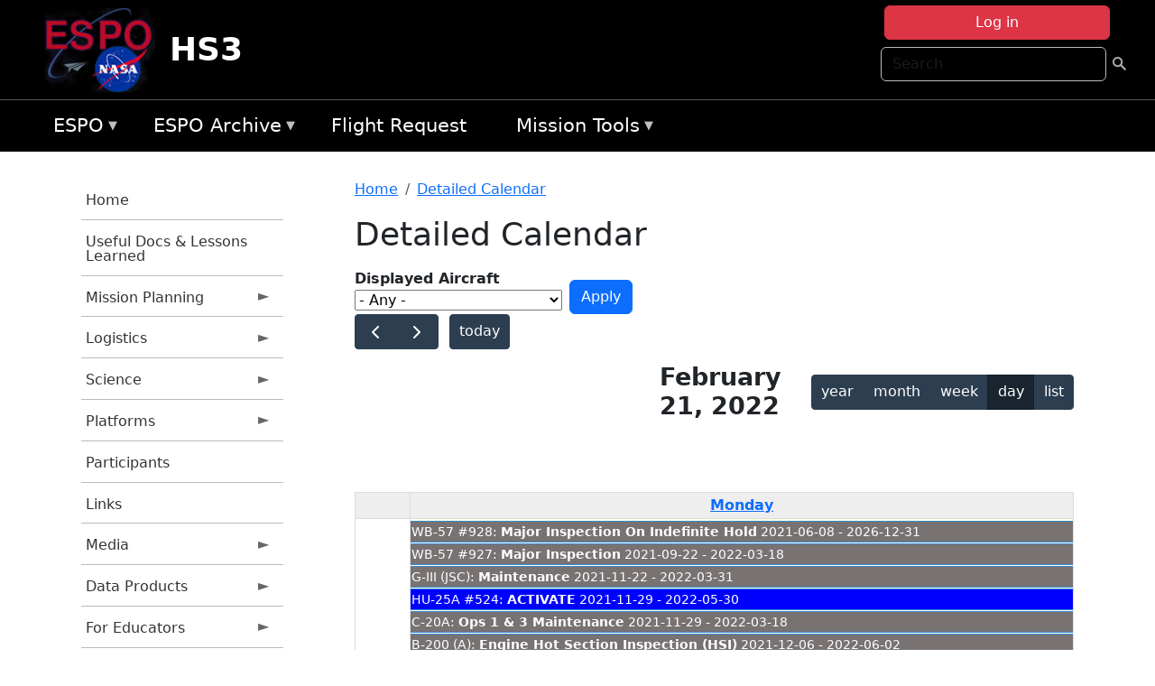

--- FILE ---
content_type: text/html; charset=UTF-8
request_url: https://espo.nasa.gov/hs3/aircraft_detailed_cal/2022-02-21?aircraft_id=19
body_size: 15194
content:

<!DOCTYPE html>
<html lang="en" dir="ltr" class="h-100">
  <head>
    <meta charset="utf-8" />
<meta name="Generator" content="Drupal 10 (https://www.drupal.org)" />
<meta name="MobileOptimized" content="width" />
<meta name="HandheldFriendly" content="true" />
<meta name="viewport" content="width=device-width, initial-scale=1.0" />
<link rel="icon" href="/themes/custom/espo_bootstrap/favicon.ico" type="image/vnd.microsoft.icon" />
<link rel="alternate" type="text/calendar" title="Detailed Calendar" href="https://espo.nasa.gov/hs3/aircraft_detailed_cal/ical/2022-02-21/aircraft_cal.ics?aircraft_id=19" />

    <title>Detailed Calendar | HS3</title>
    <link rel="stylesheet" media="all" href="/sites/default/files/css/css_3vcIrGg3S-LcC1Btdx6q5tY-FKHYCwA02tr5cP60c84.css?delta=0&amp;language=en&amp;theme=espo_bootstrap&amp;include=[base64]" />
<link rel="stylesheet" media="all" href="/sites/default/files/css/css_UCIwydCILjjES2JVMYFy_SYWUK96i2ooQ_mROe3fLfI.css?delta=1&amp;language=en&amp;theme=espo_bootstrap&amp;include=[base64]" />

    <script src="/sites/default/files/js/js_ydoQoqG9T2cd9o9r_HQd_vZ9Ydkq5rB_dRzJgFpmOB0.js?scope=header&amp;delta=0&amp;language=en&amp;theme=espo_bootstrap&amp;include=[base64]"></script>
<script src="https://dap.digitalgov.gov/Universal-Federated-Analytics-Min.js?agency=NASA&amp;subagency=ARC&amp;cto=12" async id="_fed_an_ua_tag" type="text/javascript"></script>
<script src="https://use.fontawesome.com/releases/v6.4.0/js/all.js" defer crossorigin="anonymous"></script>
<script src="https://use.fontawesome.com/releases/v6.4.0/js/v4-shims.js" defer crossorigin="anonymous"></script>

  </head>
  <body class="path-aircraft-detailed-cal   d-flex flex-column h-100">
        <div class="visually-hidden-focusable skip-link p-3 container">
      <a href="#main-content" class="p-2">
        Skip to main content
      </a>
    </div>
    
    <!-- <div class="dialog-off-canvas-main-canvas" data-off-canvas-main-canvas> -->
    
<header>
        <div class="region region-header">
	<div id="block-espo-bootstrap-account-menu" class="contextual-region block block-menu-block block-menu-blockaccount">
  
    <div data-contextual-id="block:block=espo_bootstrap_account_menu:langcode=en&amp;domain_microsite_base_path=hs3|menu:menu=account:langcode=en&amp;domain_microsite_base_path=hs3" data-contextual-token="EQsgs3nbEvEiqmZWIzXsWK4rMUDB96xYoNLSWLI5Lfc" data-drupal-ajax-container=""></div>
      <p><div><div class="espo-ajax-login-wrapper"><a href="/hs3/espo-auth/ajax-login" class="button button--danger use-ajax" style="margin-top:-10px; width:250px;" data-dialog-type="dialog" data-dialog-renderer="off_canvas" data-dialog-options="{&quot;width&quot;:&quot;auto&quot;}">Log in</a></div></div>
</p>
  </div>
<div class="search-block-form contextual-region block block-search container-inline" data-drupal-selector="search-block-form" id="block-espo-bootstrap-search-form-block" role="search">
  
    <div data-contextual-id="block:block=espo_bootstrap_search_form_block:langcode=en&amp;domain_microsite_base_path=hs3" data-contextual-token="xBjgOoClg9K65VEaqLYqKpYTLv94Auj3EHQEQoAfF8k" data-drupal-ajax-container=""></div>
      <form data-block="header" action="/hs3/search/node" method="get" id="search-block-form" accept-charset="UTF-8">
  <div class="js-form-item form-item js-form-type-search form-type-search js-form-item-keys form-item-keys form-no-label">
      <label for="edit-keys" class="visually-hidden">Search</label>
        
  <input title="Enter the terms you wish to search for." placeholder="Search" data-drupal-selector="edit-keys" type="search" id="edit-keys" name="keys" value="" size="15" maxlength="128" class="form-search form-control" />


        </div>
<div data-drupal-selector="edit-actions" class="form-actions js-form-wrapper form-wrapper" id="edit-actions">
        <input data-drupal-selector="edit-submit" type="submit" id="edit-submit" value=" " class="button js-form-submit form-submit btn btn-primary" />

</div>

</form>

  </div>
<div id="block-espo-bootstrap-branding" class="contextual-region block block-system block-system-branding-block">
  
    <div data-contextual-id="block:block=espo_bootstrap_branding:langcode=en&amp;domain_microsite_base_path=hs3" data-contextual-token="UVD3L3TkVcjvKJ23CvAp7OoJj5so9GiBh--CNTNCnSI" data-drupal-ajax-container=""></div>
  <div class="navbar-brand d-flex align-items-center">

    <a href="/hs3" title="Home" rel="home" class="site-logo d-block">
    <img src="/themes/custom/espo_bootstrap/espo_logo.png" alt="Home" fetchpriority="high" />
  </a>
  
  <div>
        <a href="/hs3" title="Home" rel="home" class="site-title">
      HS3
    </a>
    
      </div>
</div>
</div>

    </div>


    	<nav class="navbar navbar-expand-lg navbar-dark text-light bg-dark">
	    

	     <!-- remove toggle --- <button class="navbar-toggler collapsed" type="button" data-bs-toggle="collapse"
			data-bs-target="#navbarSupportedContent" aria-controls="navbarSupportedContent"
			aria-expanded="false" aria-label="Toggle navigation"> 
		    <span class="navbar-toggler-icon"></span>
		</button> --- -->

		<div class="<!--collapse navbar-collapse-->" id="navbarSupportedContent">
		        <div class="region region-nav-main">
	<div data-drupal-messages-fallback class="hidden"></div>
<div id="block-espo-bootstrap-menu-block-espo-main" class="contextual-region block block-superfish block-superfishespo-main">
  
    <div data-contextual-id="block:block=espo_bootstrap_menu_block_espo_main:langcode=en&amp;domain_microsite_base_path=hs3|menu:menu=espo-main:langcode=en&amp;domain_microsite_base_path=hs3" data-contextual-token="41BytrPQahPPkwmzug-lZGNqZQzQhJ0dvD3XBgdT6-Q" data-drupal-ajax-container=""></div>
      
<ul id="superfish-espo-main" class="menu sf-menu sf-espo-main sf-horizontal sf-style-none">
  
<li id="espo-main-menu-link-contentdc0e163f-4c4b-425f-a901-1db930b0d793" class="sf-depth-1 menuparent"><a href="/hs3/content/Earth_Science_Project_Office" title="Link to the ESPO home page" class="sf-depth-1 menuparent">ESPO</a><ul><li id="espo-main-menu-link-content4441c5c2-3ca8-4d3b-a1de-1cdf4c64e04f" class="sf-depth-2 sf-no-children"><a href="/hs3/espo_missions" title="All ESPO managed missions" class="sf-depth-2">Missions</a></li><li id="espo-main-menu-link-contentf933ab82-87ed-404c-b3f6-e568197f6036" class="sf-depth-2 sf-no-children"><a href="/hs3/content/About_ESPO" title="ESPO " class="sf-depth-2">About ESPO</a></li><li id="espo-main-menu-link-contentefe9a1f6-9949-4649-b39b-f7d1ea47f9ac" class="sf-depth-2 sf-no-children"><a href="https://youtu.be/8hCH3IYhn4g" target="_blank" class="sf-depth-2 sf-external">Video about ESPO</a></li><li id="espo-main-menu-link-content98e8aa72-6fc0-4e1d-94b0-c6cc70f6f8c1" class="sf-depth-2 sf-no-children"><a href="/hs3/content/ESPO_Services_We_Provide" title="ESPO Provided Services" class="sf-depth-2">Services</a></li><li id="espo-main-menu-link-contentfc2fe647-609b-4218-a86f-51c1b62657da" class="sf-depth-2 sf-no-children"><a href="/hs3/content/Deployment_Sites" title="ESPO Deployment Sites" class="sf-depth-2">Deployment Sites</a></li><li id="espo-main-menu-link-content26d24555-1943-4128-94a2-24fb8597ea4d" class="sf-depth-2 sf-no-children"><a href="/hs3/aircraft" title="Aircraft " class="sf-depth-2">Aircraft</a></li><li id="espo-main-menu-link-contentec1b417b-238b-4d1e-845b-c09cfde6673b" class="sf-depth-2 sf-no-children"><a href="/hs3/content/ESPO_Satellite_Platforms" title="Satellites Platforms" class="sf-depth-2">Satellites</a></li><li id="espo-main-menu-link-content1082d970-20a4-4bb5-b01a-c5a7381406c7" class="sf-depth-2 sf-no-children"><a href="/hs3/content/Links" class="sf-depth-2">Links</a></li></ul></li><li id="espo-main-menu-link-content5818f24e-a2a0-46c5-a9f4-adab70f8110f" class="sf-depth-1 menuparent"><a href="/hs3/content/Welcome_to_the_ESPO_Data_Archive" class="sf-depth-1 menuparent">ESPO Archive</a><ul><li id="espo-main-menu-link-content3eb53381-0ebd-4a69-a8a8-899122a092cd" class="sf-depth-2 sf-no-children"><a href="/hs3/archive/browse" title="Browse ESPO Archive" class="sf-depth-2">Browse</a></li><li id="espo-main-menu-link-content4b184493-ee0d-4257-aabf-bcc3e0de8c69" class="sf-depth-2 sf-no-children"><a href="/hs3/archive/help" title="ESPO Archive Help" class="sf-depth-2">Help</a></li></ul></li><li id="espo-main-menu-link-content68331089-c0ca-4e30-8f87-bcc3a4076701" class="sf-depth-1 sf-no-children"><a href="/hs3/sofrs" title="Suborbital Flight Request System" class="sf-depth-1">Flight Request</a></li><li id="espo-main-menu-link-contentf178bb8e-0a68-4a9b-856e-769bf20eea99" class="sf-depth-1 menuparent"><a href="/hs3/content/Mission_Tools" title="Airborne Science Mission Tool Suite" class="sf-depth-1 menuparent">Mission Tools</a><ul><li id="espo-main-menu-link-content4e526c3c-8dab-4815-b80c-931b502bfcd1" class="sf-depth-2 sf-no-children"><a href="/hs3/content/ASP_Mission_Tools_Suite" class="sf-depth-2">ASP Mission Tool Suite</a></li></ul></li>
</ul>

  </div>

    </div>

		    
		</div> 
	    		</div>
	</nav>
    </header>
<!--Highlighted (new) -->

    
<!--End Highlighted-->



<main role="main">

    <a id="main-content" tabindex="-1"></a>
    
    
    

    <div class="container">
	<div class="row g-0">
	    		<div class="order-1 order-lg-1 col-12 col-lg-3 col-xxl-2">
		        <div class="region region-sidebar-first">
	<div id="block-espo-bootstrap-menu-block-hs3" class="contextual-region block block-superfish block-superfishhs3">
  
    <div data-contextual-id="block:block=espo_bootstrap_menu_block_hs3:langcode=en&amp;domain_microsite_base_path=hs3|menu:menu=hs3:langcode=en&amp;domain_microsite_base_path=hs3" data-contextual-token="9svEu2fN_TBdjvheIfFVRxHtm4MUUD1Pf0sQ-AFgHjA" data-drupal-ajax-container=""></div>
      
<ul id="superfish-hs3" class="menu sf-menu sf-hs3 sf-vertical sf-style-none">
  
<li id="hs3-menu-link-content0b6addf5-6fce-49d7-803c-880c856734f7" class="sf-depth-1 sf-no-children"><a href="/hs3" title="Homepage for the HS3 mission website." class="sf-depth-1">Home</a></li><li id="hs3-menu-link-content6f7a9524-3d91-46b2-b9af-dbf95adb4341" class="sf-depth-1 sf-no-children"><a href="/hs3/content/HS3_Useful_Info_for_Future_GH_Projects" title="Useful Info for Future GH Projects information for HS3" class="sf-depth-1">Useful Docs &amp; Lessons Learned</a></li><li id="hs3-menu-link-contentcacee51b-df27-4ce0-b219-703f07005196" class="sf-depth-1 menuparent"><a href="/hs3/planning" title="Calendars, schedules, and other mission planning information for HS3." class="sf-depth-1 menuparent">Mission Planning</a><ul><li id="hs3-menu-link-contentb195351b-b896-4cdd-bdb0-470d848368e4" class="sf-depth-2 sf-no-children"><a href="/hs3/calendar" title="Month-by-month calendar for HS3." class="sf-depth-2">Mission Calendar</a></li><li id="hs3-menu-link-content09abf678-d0da-41dc-b36f-e53b09794dff" class="sf-depth-2 sf-no-children"><a href="/hs3/daily-schedule" title="Daily schedules for HS3." class="sf-depth-2">Daily Schedule</a></li><li id="hs3-menu-link-content20502325-2be4-4e2a-ab34-80d86de6e2fa" class="sf-depth-2 sf-no-children"><a href="" title="2011 Dry Run information for HS3" class="sf-depth-2">2011 Dry Run</a></li><li id="hs3-menu-link-contente742953e-76d3-4591-be1b-b1ea4bc67865" class="sf-depth-2 sf-no-children"><a href="/hs3/content/Mission_Tools_Suite" title="ASP Mission Tools information for HS3" class="sf-depth-2">Mission Tools Suite</a></li></ul></li><li id="hs3-menu-link-content4f5fec56-a5b3-4422-bcc2-357c1348ff7d" class="sf-depth-1 menuparent"><a href="/hs3/logistics" title="Logistics information for participants in HS3." class="sf-depth-1 menuparent">Logistics</a><ul><li id="hs3-menu-link-content46ad77de-2c2d-4377-9372-7f27b21f4f1a" class="sf-depth-2 menuparent"><a href="/hs3/orientation_docs" title="Orientation Documents for HS3" class="sf-depth-2 menuparent">2014 Orientation Docs</a><ul><li id="hs3-menu-link-contentb6daac72-2a3d-4f2b-8805-862040fea73c" class="sf-depth-3 sf-no-children"><a href="/sites/default/files/documents/HS3_14_AFRC_Orientation_final.pdf" title="2014 AFRC Orientation Doc" class="sf-depth-3">AFRC 2014</a></li><li id="hs3-menu-link-content03468bba-b0c4-4e92-9d1b-e13de12d31d9" class="sf-depth-3 sf-no-children"><a href="/sites/default/files/documents/HS3_14_WFF_Orientation_final.pdf" title="2014 WFF Orientation Doc" class="sf-depth-3">WFF 2014</a></li></ul></li><li id="hs3-menu-link-content9dfaca11-0711-4b18-87c7-ede214d26fc4" class="sf-depth-2 menuparent"><a href="/hs3/lodging" title="Lodging addresses and arrangements for HS3." class="sf-depth-2 menuparent">Lodging</a><ul><li id="hs3-menu-link-contentf452cb4d-3669-4add-aecf-e646e286e074" class="sf-depth-3 sf-no-children"><a href="/hs3/content/HS3_Lodging_-_NASA_Ames" title="Lodging information for 2014 HS3 Science Meeting (Apr 29 - May 1)" class="sf-depth-3">ARC - 2015 Science Meeting</a></li><li id="hs3-menu-link-content5930c3bc-f50b-493f-9ffc-d888e8733607" class="sf-depth-3 sf-no-children"><a href="/hs3/content/HS3_Lodging_-_NASA_AFRC_Dryden" title="Lodging information for HS3 activities at DFRC (updated for 2014)" class="sf-depth-3">AFRC (Dryden) 2014</a></li><li id="hs3-menu-link-content2fb81497-e3a5-4392-b3f2-dfc529d42eb0" class="sf-depth-3 sf-no-children"><a href="/hs3/content/HS3_Lodging_-_NASA_WFF" title="Lodging information for HS3 deployment at WFF (updated for 2014)" class="sf-depth-3">WFF 2014</a></li></ul></li><li id="hs3-menu-link-content9bb9e6e2-6ca5-4848-9f63-a7b91da8b8b3" class="sf-depth-2 sf-no-children"><a href="/hs3/content/HS3_Shipping" title="Shipping addresses and arrangements for HS3." class="sf-depth-2">Shipping</a></li><li id="hs3-menu-link-content15b8450b-74ce-487a-a87a-f06609111d63" class="sf-depth-2 menuparent"><a href="/hs3/travel_info" title="Other useful information about the HS3 deployment locations" class="sf-depth-2 menuparent">Travel Info</a><ul><li id="hs3-menu-link-contenta3073160-5f55-44ea-9503-7a7ae7c450aa" class="sf-depth-3 sf-no-children"><a href="/hs3/content/HS3_Travel_Information_-_AFRC_Dryden" title="DFRC information for HS3" class="sf-depth-3">AFRC (Dryden)</a></li><li id="hs3-menu-link-contenta32ab03a-45f9-4829-a77e-c730534c0fae" class="sf-depth-3 sf-no-children"><a href="/hs3/content/HS3_Travel_Information_-_WFF" title="WFF information for HS3" class="sf-depth-3">WFF</a></li></ul></li><li id="hs3-menu-link-content33235ec7-f20e-43d0-a384-7a811fe70555" class="sf-depth-2 menuparent"><a href="/hs3/lab_layouts" title="Lab layouts for HS3" class="sf-depth-2 menuparent">Lab Layouts</a><ul><li id="hs3-menu-link-content44ce93c9-2ef1-4e7d-abe8-3b39a6d1f1a0" class="sf-depth-3 sf-no-children"><a href="/hs3/content/HS3_Lab_Layouts_-_2014" title="2014 information for HS3" class="sf-depth-3">2014</a></li><li id="hs3-menu-link-content3d28e219-e5f4-455b-acf8-9a97148718ff" class="sf-depth-3 sf-no-children"><a href="/hs3/content/HS3_Lab_Layouts_-_2013" title="2013 lab layouts for HS3" class="sf-depth-3">2013</a></li><li id="hs3-menu-link-content569cd380-dde7-4973-a8b5-eb183198307f" class="sf-depth-3 sf-no-children"><a href="/hs3/content/HS3_Laboratory_Layouts" title="2012 lab layouts for HS3" class="sf-depth-3">2012</a></li></ul></li></ul></li><li id="hs3-menu-link-content436f6559-9762-430d-a64b-8c25d95708f7" class="sf-depth-1 menuparent"><a href="/hs3/science" title="Information about the scientific goals and results for HS3." class="sf-depth-1 menuparent">Science</a><ul><li id="hs3-menu-link-content664ba098-0d5f-4b53-b0ab-308a6a8433ad" class="sf-depth-2 sf-no-children"><a href="/hs3/content/HS3_Science_-_2015_Science_Meeting" title="Information about the 2014 HS3 Science and Preparation Meeting" class="sf-depth-2">2015 Meeting</a></li><li id="hs3-menu-link-content5932189a-0209-4906-985c-6bce9305715e" class="sf-depth-2 sf-no-children"><a href="/hs3/content/HS3_Science_Page" title="Overview of the science objectives for HS3." class="sf-depth-2">Science Overview</a></li><li id="hs3-menu-link-contentb698b89a-4aab-4a9d-b303-7c19d475dcd6" class="sf-depth-2 sf-no-children"><a href="/hs3/content/HS3_Science_Summaries" title="Science summaries for HS3" class="sf-depth-2">Science Summaries</a></li><li id="hs3-menu-link-content0da9cfed-8961-4696-9e04-97191cc34553" class="sf-depth-2 sf-no-children"><a href="/hs3/content/HS3_Science_Presentations" title="HS3 Science Presentations" class="sf-depth-2">Presentations</a></li></ul></li><li id="hs3-menu-link-content4bb8cef6-64e4-4413-ba31-d4eaf718d9ea" class="sf-depth-1 menuparent"><a href="/hs3/hs3_platforms" title="Platforms information for HS3" class="sf-depth-1 menuparent">Platforms</a><ul><li id="hs3-menu-link-content648f4f5a-503d-4a24-b83b-9d105162bdf7" class="sf-depth-2 sf-no-children"><a href="/hs3/content/HS3_Global_Hawk_Payload" title="Airborne platforms participating in HS3." class="sf-depth-2">GH Instruments</a></li><li id="hs3-menu-link-contentb13a6c76-169c-4530-8ee3-d2e5be8bc36d" class="sf-depth-2 sf-no-children"><a href="/hs3/platforms" title="Satellites being supported by HS3." class="sf-depth-2">Global Hawk</a></li></ul></li><li id="hs3-menu-link-content9dc1abfa-b2f9-4870-a4c2-d6102bd7b124" class="sf-depth-1 sf-no-children"><a href="/hs3/mission_group/HS3" title="Participants information for HS3" class="sf-depth-1">Participants</a></li><li id="hs3-menu-link-content4563d359-1417-4125-8bf2-d63ef53f7b78" class="sf-depth-1 sf-no-children"><a href="/hs3/content/HS3_Links" title="External links related to HS3." class="sf-depth-1">Links</a></li><li id="hs3-menu-link-content8a0dd33e-0512-4c2c-8d76-803780de4a3d" class="sf-depth-1 menuparent"><a href="/hs3/media" title="Media for HS3" class="sf-depth-1 menuparent">Media</a><ul><li id="hs3-menu-link-content74a22465-ee45-4155-baef-70acf4f6dddd" class="sf-depth-2 menuparent"><a href="/hs3/mission-gallery" title="Photograph galleries for HS3." class="sf-depth-2 menuparent">Photos</a><ul><li id="hs3-menu-link-content3ea0799e-470a-46c1-9122-25d69cd2e748" class="sf-depth-3 sf-no-children"><a href="/hs3/mission-gallery/subject/aircraft" title="Aircraft photograph galleries for HS3." class="sf-depth-3">Aircraft</a></li><li id="hs3-menu-link-content0829f291-5aac-4bb8-8ec1-64ef77ad3eee" class="sf-depth-3 sf-no-children"><a href="/hs3/mission-gallery/subject/instrument" title="Instrument photograph galleries for HS3." class="sf-depth-3">Instrument</a></li><li id="hs3-menu-link-content3c4b9407-805b-4ba4-8975-977c93c1ee4c" class="sf-depth-3 sf-no-children"><a href="/hs3/mission-gallery/subject/people" title="People photograph galleries for HS3." class="sf-depth-3">People</a></li><li id="hs3-menu-link-content8b69194d-5dd2-47e0-91fb-3ba19f5e4d2c" class="sf-depth-3 sf-no-children"><a href="/hs3/mission-gallery/subject/data" title="Data image galleries for HS3." class="sf-depth-3">Data</a></li><li id="hs3-menu-link-content55e5752d-5595-4312-a06c-c31b88f5fa44" class="sf-depth-3 sf-no-children"><a href="/hs3/mission-gallery/subject/other" title="Other photograph galleries for HS3." class="sf-depth-3">Other</a></li></ul></li><li id="hs3-menu-link-content20320847-fa90-4b33-bcff-427e9a39f405" class="sf-depth-2 menuparent"><a href="/hs3/videos" title="Videos information for HS3" class="sf-depth-2 menuparent">Videos</a><ul><li id="hs3-menu-link-contentdaa832ba-9368-4684-a4c7-5c0b234908a8" class="sf-depth-3 sf-no-children"><a href="/hs3/video/HS3_Mission_Summary_Video" title="HS3 Final Video information for HS3" class="sf-depth-3">Mission Summary Video</a></li><li id="hs3-menu-link-contentdcd7fbcf-eaa7-4ec0-93ff-48c1f00d485a" class="sf-depth-3 sf-no-children"><a href="/hs3/video/HS3_Mission_Overview" title="HS3 Overview information for HS3" class="sf-depth-3">HS3 Overview</a></li><li id="hs3-menu-link-contentfca90e88-cbad-40ca-9323-ca2b61c96440" class="sf-depth-3 sf-no-children"><a href="/hs3/video/HS3_Introduction_for_Educators_video" title="Intro for Educators information for HS3" class="sf-depth-3">Intro for Educators</a></li><li id="hs3-menu-link-content2f0968dc-9df4-499a-b553-56bdc658e6cc" class="sf-depth-3 sf-no-children"><a href="/hs3/video/MTS_for_Educators" title="Mission Tools Suite (MTSE) for Educators information for HS3" class="sf-depth-3">Mission Tools Suite (MTSE) for Educators</a></li><li id="hs3-menu-link-content5f1f6fb1-5399-42e4-8b97-f2da7cfbaaa0" class="sf-depth-3 sf-no-children"><a href="http://goo.gl/O4EJQJ" title="NASA Hangout - HS3 information for HS3" class="sf-depth-3 sf-external">NASA Hangout - HS3</a></li><li id="hs3-menu-link-contentff31f08f-80a8-4d8e-abf6-362dcfa11e52" class="sf-depth-3 sf-no-children"><a href="http://www.youtube.com/watchvydd8omQHAM0" title="NASA&#039;s Global Hawk Aircraft and the Dropsonde System" class="sf-depth-3 sf-external">GH &amp; Dropsonde System</a></li><li id="hs3-menu-link-content1487b799-33c7-4db5-9e5e-8a9a638fe8c3" class="sf-depth-3 sf-no-children"><a href="/hs3/video/Global_Hawk_AV-6_Landing_at_WFF" title="AV-6 Landing information for HS3" class="sf-depth-3">AV-6 Landing</a></li><li id="hs3-menu-link-content4fece8cf-05bd-4d53-a4c1-053423788e0f" class="sf-depth-3 sf-no-children"><a href="/hs3/remote_video/NASA_HS3_Mission_Time_Lapse_Highlights_Cameras_Over_Tropical_Systems" title="GH Cameras Time Lapse  information for HS3" class="sf-depth-3">GH Cameras Time Lapse </a></li><li id="hs3-menu-link-contentadae21c8-d137-477d-9e6c-e7424ec6b001" class="sf-depth-3 sf-no-children"><a href="/hs3/remote_video/Making_Saharan_Air_Apparent" title="Making Saharan Air Apparent information for HS3" class="sf-depth-3">Making Saharan Air Apparent</a></li><li id="hs3-menu-link-content9078fd22-7b4d-470c-8615-c636091731be" class="sf-depth-3 sf-no-children"><a href="/hs3/remote_video/Global_Hawk_Overflight_of_the_Eye_of_Edouard" title="Global Hawk Overflight of the Eye of Edouard information for HS3" class="sf-depth-3">GH Overflight of the Eye of Edouard</a></li><li id="hs3-menu-link-content59b0e1f0-17d2-480a-b1ac-5f996cb10929" class="sf-depth-3 sf-no-children"><a href="/hs3/remote_video/Sunrise_Landing_of_NASA_Global_Hawk_AV-6" title="Sunrise Touchdown of AV-6 on September 29, 2014 at Wallops Flight Facility, Virginia" class="sf-depth-3">Sunrise Touchdown of AV-6</a></li><li id="hs3-menu-link-contentf67c8ad0-7e8c-4de5-ba60-0371350ea4fa" class="sf-depth-3 sf-no-children"><a href="/hs3/remote_video/NASA_Video_Gives_Hurricanes_a_Good_HIWRAP" title="NASA Video Gives Hurricanes a Good &#039;HIWRAP&#039; information for HS3" class="sf-depth-3">NASA Video Gives Hurricanes a Good &#039;HIWRAP&#039;</a></li></ul></li><li id="hs3-menu-link-content973cb4d4-6912-4b29-a308-537fc441380f" class="sf-depth-2 sf-no-children"><a href="/hs3/content/HS3_Visualizations" title="Visualizations information for HS3" class="sf-depth-2">Visualizations</a></li></ul></li><li id="hs3-menu-link-content1f214c8f-a7ed-4d14-9e1f-a93e11654486" class="sf-depth-1 menuparent"><a href="/hs3/data_products" title="Data Products for HS3" class="sf-depth-1 menuparent">Data Products</a><ul><li id="hs3-menu-link-contenteb257493-c273-49c7-91ee-fa37d29b0d1d" class="sf-depth-2 menuparent"><a href="/hs3/model_products" title="Model Products for HS3" class="sf-depth-2 menuparent">Model Products</a><ul><li id="hs3-menu-link-content55b6a138-19b3-4890-9b2d-b5dd3b22dbb1" class="sf-depth-3 sf-no-children"><a href="/hs3/content/HS3_Model_Products_2014" title="2014 information for HS3" class="sf-depth-3">2014</a></li><li id="hs3-menu-link-contentf19878c5-38a7-4eb8-98a4-48aa72687b31" class="sf-depth-3 sf-no-children"><a href="/hs3/content/HS3_Model_Products_2013" title="2013 Model Products for HS3" class="sf-depth-3">2013</a></li><li id="hs3-menu-link-contente8755c36-0eec-4fbc-8887-9bb3513fe55c" class="sf-depth-3 sf-no-children"><a href="/hs3/content/2012_Model_Products" title="2012 Model Products for HS3" class="sf-depth-3">2012</a></li></ul></li><li id="hs3-menu-link-contentbd2b6fb8-6acb-4c78-8fe3-55f9154c691e" class="sf-depth-2 menuparent"><a href="/hs3/operational_products" title="Operational Products information for HS3" class="sf-depth-2 menuparent">Operational Products</a><ul><li id="hs3-menu-link-content9965000f-6889-4093-8075-6f762bfe7d4c" class="sf-depth-3 sf-no-children"><a href="/hs3/content/HS3_Operational_Products_2014" title="2014 information for HS3" class="sf-depth-3">2014</a></li><li id="hs3-menu-link-content7562a1d0-5cef-43a2-9868-9fb806aa06ff" class="sf-depth-3 sf-no-children"><a href="/hs3/content/HS3_2013_Operational_Products" title="2013 Operational Products for HS3" class="sf-depth-3">2013 </a></li><li id="hs3-menu-link-content6fcd3035-3b32-4810-8e4d-14551ea7b4de" class="sf-depth-3 sf-no-children"><a href="/hs3/content/Operational_Products" title="2012 Operational Products for HS3" class="sf-depth-3">2012</a></li></ul></li><li id="hs3-menu-link-content8b6d943a-58b6-4697-a9fe-7fa73920053d" class="sf-depth-2 sf-no-children"><a href="/hs3/content/HS3_Dropsonde_Data" title="HS3 Dropsonde (AVAPS) data" class="sf-depth-2">Dropsonde Data</a></li><li id="hs3-menu-link-contente04cd5f7-1540-4981-8870-c8387d65e389" class="sf-depth-2 sf-no-children"><a href="/hs3/content/HS3_S-HIS_Data_0" title="HS3 S-HIS Data" class="sf-depth-2">S-HIS Data</a></li><li id="hs3-menu-link-content6e6cc846-23a0-4699-b3f8-d6592f2bc411" class="sf-depth-2 sf-no-children"><a href="/hs3/content/HS3_HIRAD_Data" title="HIRAD Data information for HS3" class="sf-depth-2">HIRAD Data</a></li><li id="hs3-menu-link-contentd773fa1d-6566-4105-aaa0-d05ffbc40ad6" class="sf-depth-2 sf-no-children"><a href="/hs3/content/HS3_HAMSR_Data" title="HS3 HAMSR Data" class="sf-depth-2">HAMSR Data</a></li><li id="hs3-menu-link-content1bbed79c-5792-4819-96c1-eb2dd5b324fb" class="sf-depth-2 sf-no-children"><a href="/hs3/content/HS3_CPL_Data_0" title="HS3 CPL Data" class="sf-depth-2">CPL Data</a></li><li id="hs3-menu-link-contentd9a8c82c-34ba-4a1f-af3b-7e11f7d25a2c" class="sf-depth-2 sf-no-children"><a href="http://asp-archive.arc.nasa.gov/" title="Airborne Science Archive - NAV Data information by campaign or by GH" class="sf-depth-2 sf-external">Airborne Science Archive - NAV Data</a></li></ul></li><li id="hs3-menu-link-content8594e9f1-0662-4878-ae75-3d537d667335" class="sf-depth-1 menuparent"><a href="/hs3/for_educators" title="For Educators information for HS3" class="sf-depth-1 menuparent">For Educators</a><ul><li id="hs3-menu-link-content6c3e8894-55c0-4b1d-a33a-440cb1097263" class="sf-depth-2 sf-no-children"><a href="/hs3/content/HS3_Educator_Workshops" title="HS3 Workshops information for HS3" class="sf-depth-2">HS3 Workshops</a></li><li id="hs3-menu-link-content567e08ef-3ab7-42b2-ad86-8b7a208b85e2" class="sf-depth-2 sf-no-children"><a href="/hs3/content/HS3_Lenticular_0" title="Lenticular information for HS3" class="sf-depth-2">Lenticular</a></li></ul></li>
</ul>

  </div>

    </div>

		</div>
	    
	    <div class="order-2 order-lg-2 col-12 col-lg-9 col-xxl-10" id="main_content">
		        <div class="region region-breadcrumb">
	<div id="block-espo-bootstrap-breadcrumbs" class="contextual-region block block-system block-system-breadcrumb-block">
  
    <div data-contextual-id="block:block=espo_bootstrap_breadcrumbs:langcode=en&amp;domain_microsite_base_path=hs3" data-contextual-token="h1ZVZ5DYJZyJm8c4PFt0vLcHitOiOnVa8v4eBdJL4rQ" data-drupal-ajax-container=""></div>
        <nav aria-label="breadcrumb">
    <h2 id="system-breadcrumb" class="visually-hidden">Breadcrumb</h2>
    <ol class="breadcrumb">
    		    <li class="breadcrumb-item">
				    <a href="/hs3">Home</a>
			    </li>
	    		    <li class="breadcrumb-item">
				    <a href="/hs3/aircraft_detailed_cal">Detailed Calendar</a>
			    </li>
	        </ol>
  </nav>

  </div>

    </div>

	
  	        <div class="region region-page-title">
	<div id="block-espo-bootstrap-page-title" class="contextual-region block block-core block-page-title-block">
  
    <div data-contextual-id="block:block=espo_bootstrap_page_title:langcode=en&amp;domain_microsite_base_path=hs3" data-contextual-token="dNpd34cOSHnKo_J0LAtqPbbxgc6kBvpi00dlyGKInZA" data-drupal-ajax-container=""></div>
      
<h1>Detailed Calendar</h1>


  </div>

    </div>

			    <div class="region region-content">
	<div id="block-espo-bootstrap-system-main-block" class="block block-system block-system-main-block">
  
    
      <div class="views-element-container contextual-region"><div class="contextual-region view view-aircraft-cal view-id-aircraft_cal view-display-id-page_1 js-view-dom-id-ec6a796af325cbf65d86950243a3ce8c04597c3e9b9a3c9453c8862771e6165a">
  
    <div data-contextual-id="entity.view.edit_form:view=aircraft_cal:location=page&amp;name=aircraft_cal&amp;display_id=page_1&amp;langcode=en&amp;domain_microsite_base_path=hs3" data-contextual-token="gW-V1upkEdrdmlK25UDLOiInVBNAk031hyQ61Zpd4VY" data-drupal-ajax-container=""></div>
        <div class="view-filters">
      <form class="views-exposed-form" data-drupal-selector="views-exposed-form-aircraft-cal-page-1" action="/hs3/aircraft_detailed_cal/2022-02-21" method="get" id="views-exposed-form-aircraft-cal-page-1" accept-charset="UTF-8">
  <div class="form--inline clearfix">
  <div class="js-form-item form-item js-form-type-select form-type-select js-form-item-f-acevent-acref-details-id form-item-f-acevent-acref-details-id">
      <label for="edit-f-acevent-acref-details-id">Displayed Aircraft</label>
        <div class="cascading-select-wrapper" id="edit-f-acevent-acref-details-id"><select class="cascading-select-select-main" id=""><option value="_none" class="cascading-select-option-main cascading-select-option-setvalue">- Select -</option><option value="All" selected="selected" class="cascading-select-option-main cascading-select-option-setvalue">- Any -</option><option value="core" class="cascading-select-option-main cascading-select-option-setvalue">All ASP Supported Aircraft</option><option value="edit-f-acevent-acref-details-id-display-a-single-aircraft" class="cascading-select-option-show">Display a single aircraft</option><option value="edit-f-acevent-acref-details-id-display-aircraft-by-center" class="cascading-select-option-show">Display aircraft by center</option></select><select class="cascading-select-select-other" id="edit-f-acevent-acref-details-id-display-a-single-aircraft"><option value="_none" class="cascading-select-option-setvalue">- Select Aircraft -</option><optgroup label="ASP Supported Aircraft"><option value="d4" class="cascading-select-option-setvalue">ER-2 - AFRC #806</option><option value="d5" class="cascading-select-option-setvalue">ER-2 - AFRC #809</option><option value="n462" class="cascading-select-option-setvalue">ER-2 - AFRC - All</option><option value="d9" class="cascading-select-option-setvalue">Gulfstream C-20A (GIII) - AFRC</option><option value="d58" class="cascading-select-option-setvalue">Gulfstream III - LaRC</option><option value="d62" class="cascading-select-option-setvalue">Gulfstream IV - AFRC</option><option value="d116" class="cascading-select-option-setvalue">Gulfstream V - AFRC</option><option value="d64" class="cascading-select-option-setvalue">NASA B777 #577</option><option value="d12" class="cascading-select-option-setvalue">P-3 Orion</option></optgroup><optgroup label="Other NASA Aircraft"><option value="d2" class="cascading-select-option-setvalue">B200 (#801) - AFRC</option><option value="d1" class="cascading-select-option-setvalue">B200 - LARC</option><option value="d41" class="cascading-select-option-setvalue">Cirrus Design SR22 - LaRC</option><option value="d53" class="cascading-select-option-setvalue">Gulfstream V - JSC</option><option value="d19" class="cascading-select-option-setvalue">WB-57 - JSC #926</option><option value="d36" class="cascading-select-option-setvalue">WB-57 - JSC #927</option><option value="d20" class="cascading-select-option-setvalue">WB-57 - JSC #928</option><option value="n464" class="cascading-select-option-setvalue">WB-57 - JSC - All</option></optgroup><optgroup label="Inactive Aircraft"><option value="d40" class="cascading-select-option-setvalue">C-130H - WFF #436</option><option value="d3" class="cascading-select-option-setvalue">DC-8 - AFRC</option></optgroup></select><select class="cascading-select-select-other" id="edit-f-acevent-acref-details-id-display-aircraft-by-center"><option value="_none" class="cascading-select-option-setvalue">- Select Center -</option><option value="center_919" class="cascading-select-option-setvalue">NASA Armstrong Flight Research Center</option><option value="center_920" class="cascading-select-option-setvalue">NASA GSFC Wallops Flight Facility</option><option value="center_921" class="cascading-select-option-setvalue">NASA Johnson Space Center</option><option value="center_918" class="cascading-select-option-setvalue">NASA Langley Research Center</option></select><input class="cascading-select-input" type="hidden" name="f_acevent_acref_details_id" value="All"></div>
        </div>
<div class="js-form-item form-item js-form-type-textfield form-type-textfield js-form-item-f-acevent-sofrslognum-value form-item-f-acevent-sofrslognum-value">
      <label for="edit-f-acevent-sofrslognum-value">Flight Request Log Number</label>
        
  <input data-drupal-selector="edit-f-acevent-sofrslognum-value" type="text" id="edit-f-acevent-sofrslognum-value" name="f_acevent_sofrslognum_value" value="" size="30" maxlength="128" class="form-text form-control" />


        </div>
<div data-drupal-selector="edit-actions" class="form-actions js-form-wrapper form-wrapper" id="edit-actions">
        <input data-drupal-selector="edit-submit-aircraft-cal" type="submit" id="edit-submit-aircraft-cal" value="Apply" class="button js-form-submit form-submit btn btn-primary" />

</div>

</div>

</form>

    </div>
    
      <div class="view-content">
      <div id="espo-calendar-detailed" >
    <div class="espo_calendar_goto">
	<div class="js-form-item form-item js-form-type-select form-type-select js-form-item- form-item- form-no-label">
        <select class="espo_calendar_year_select form-select form-control"><option value="0">- Go to year -</option><option value="2027">2027</option><option value="2026">2026</option><option value="2025">2025</option><option value="2024">2024</option><option value="2023">2023</option><option value="2022">2022</option><option value="2021">2021</option><option value="2020">2020</option><option value="2019">2019</option><option value="2018">2018</option><option value="2017">2017</option><option value="2016">2016</option></select>
        </div>

	<div class="js-form-item form-item js-form-type-select form-type-select js-form-item- form-item- form-no-label">
        <select class="espo_calendar_month_select form-select form-control"><option value="0">- Go to month -</option><option value="1">January</option><option value="2">February</option><option value="3">March</option><option value="4">April</option><option value="5">May</option><option value="6">June</option><option value="7">July</option><option value="8">August</option><option value="9">September</option><option value="10">October</option><option value="11">November</option><option value="12">December</option></select>
        </div>

	
    </div>
    <div class="js-drupal-fullcalendar">
	<span style="visibility:hidden;">Calendar will appear here shortly.</span>
    </div>
    <div class="bottom-buttons fc-button-group">
	  </div>
</div>

    </div>
  
            <div class="view-footer">
      <div class="category-legend">
    	<h4>Legend</h4>
        <table data-striping="1" class="table">
  
  
  
      <tbody>
                      <tr class="odd">
                      <td style="background-color:#FF5733;color:#F3f69B;" class="category-legend-box">Unavailable</td>
                  </tr>
                      <tr class="even">
                      <td style="background-color:#6686db;color:#ffffff;" class="category-legend-box">Foreign Deployment</td>
                  </tr>
                      <tr class="odd">
                      <td style="background-color:#0000ff;color:#ffffff;" class="category-legend-box">Stateside Deployment</td>
                  </tr>
                      <tr class="even">
                      <td style="background-color:#00ff00;color:#000000;" class="category-legend-box">Flight</td>
                  </tr>
                      <tr class="odd">
                      <td style="background-color:#deb887;color:#000000;" class="category-legend-box">Reimbursable</td>
                  </tr>
                      <tr class="even">
                      <td style="background-color:#ffff00;color:#000000;" class="category-legend-box">Aircraft Modifications</td>
                  </tr>
                      <tr class="odd">
                      <td style="background-color:#797272;color:#ffffff;" class="category-legend-box">Maintenance</td>
                  </tr>
                      <tr class="even">
                      <td style="background-color:#bbffbb;color:#000000;" class="category-legend-box">Aircraft Configuration</td>
                  </tr>
                      <tr class="odd">
                      <td style="background-color:#00ffff;color:#000000;" class="category-legend-box">Deployment Milestone</td>
                  </tr>
          </tbody>
    </table>

</div>

    </div>
        <div class="feed-icons">
      <a href="https://espo.nasa.gov/hs3/aircraft_detailed_cal/ical/2022-02-21/aircraft_cal.ics?aircraft_id=19" class="ical-icon feed-icon icon-link icon-link-hover">
  <i class="bi bi-calendar-week"></i> Detailed Calendar
</a>

    </div>
  </div>
</div>

  </div>
<div id="block-espo-bootstrap-block-10" class="contextual-region block block-block-content block-block-content431fd79f-6e41-49b8-bbf5-f571129bdca8">
  
    <div data-contextual-id="block:block=espo_bootstrap_block_10:langcode=en&amp;domain_microsite_base_path=hs3|block_content:block_content=10:changed=1757626969&amp;langcode=en&amp;domain_microsite_base_path=hs3" data-contextual-token="17xUmYVWhhAzLngM7r0K6snMSSpTEW80xuKmSL4gAAc" data-drupal-ajax-container=""></div>
      
            <div class="clearfix text-formatted field field--name-body field--type-text-with-summary field--label-hidden field__item"><p>&nbsp;</p><p><em>Disclaimer: This material is being kept online for historical purposes. Though accurate at the time of publication, it is no longer being updated. The page may contain broken links or outdated information, and parts may not function in current web browsers. Visit </em><a href="/hs3/content/Earth_Science_Project_Office" target="_blank" data-entity-type="node" data-entity-uuid="966bb49b-51b2-4641-9c6f-722016f6d568" data-entity-substitution="canonical" title="Earth Science Project Office"><em>https://espo.nasa.gov</em></a><em> for information about our current projects.</em></p><p>&nbsp;</p></div>
      
  </div>

    </div>

	    </div>
	    	    	</div>




    </div>


    <!-- Start Middle Widget (new) -->
        <!--End Middle Widget -->

    <!-- Start bottom -->
        <!--End Bottom -->
</div>

</main>



<!-- start: Footer (new) -->
    <div class="footerwidget">
	<div class="container">

	    <div class="row">

		<!-- Start Footer First Region -->
		<div class ="col-md-4 footer-1">
		    			    <div class="region region-footer-first">
	<div id="block-nasafooter" class="contextual-region block block-block-content block-block-content1531fb96-1564-448e-916e-7e0ede4ce10f">
  
    <div data-contextual-id="block:block=nasafooter:langcode=en&amp;domain_microsite_base_path=intex-b|block_content:block_content=22:changed=1729042695&amp;langcode=en&amp;domain_microsite_base_path=intex-b" data-contextual-token="AFgxQg28YTjDIkkh0h8KsebzgYtw8Q_R0-qcaiNiJPc" data-drupal-ajax-container=""></div>
      
            <div class="clearfix text-formatted field field--name-body field--type-text-with-summary field--label-hidden field__item"><p><img alt="NASA" data-entity-type="file" data-entity-uuid="34119b03-1e4d-4ef7-a0d7-1d4f03db5972" src="/sites/default/files/inline-images/nasa_logo.png" width="75"></p>

<h3>National Aeronautics and<br>
Space Administration</h3></div>
      
  </div>

    </div>

		    		</div>
		<!-- End Footer First Region -->

		<!-- Start Footer Second Region -->
		<div class ="col-md-8">
		    			    <div class="region region-footer-second">
	<div class="footermap footermap--footermap_block contextual-region block block-footermap block-footermap-block" id="block-footermap-2">
  
    <div data-contextual-id="block:block=footermap_2:langcode=en&amp;domain_microsite_base_path=hs3" data-contextual-token="SYQBV8OeL09xlaPouDW3duWp4ipwgM88URZsjIVIzIQ" data-drupal-ajax-container=""></div>
        <nav class="footermap-col footermap-col--1 footermap-col--espo-main">
    <h3 class="footermap-col-heading footermap-col-heading--espo-main visually-hidden">ESPO Main Menu</h3>
<ul class="footermap-header footermap-header--espo-main">
      <li class="footermap-item footermap-item--depth-1 footermap-item--haschildren">
  <a href="/hs3/content/Earth_Science_Project_Office"  title="Link to the ESPO home page">ESPO</a>
      <ul>
          <li class="footermap-item footermap-item--depth-2">
  <a href="/hs3/espo_missions"  title="All ESPO managed missions">Missions</a>
  </li>

          <li class="footermap-item footermap-item--depth-2">
  <a href="/hs3/content/About_ESPO"  title="ESPO ">About ESPO</a>
  </li>

          <li class="footermap-item footermap-item--depth-2">
  <a href="https://youtu.be/8hCH3IYhn4g"  target="_blank">Video about ESPO</a>
  </li>

          <li class="footermap-item footermap-item--depth-2">
  <a href="/hs3/content/ESPO_Services_We_Provide"  title="ESPO Provided Services">Services</a>
  </li>

          <li class="footermap-item footermap-item--depth-2">
  <a href="/hs3/content/Deployment_Sites"  title="ESPO Deployment Sites">Deployment Sites</a>
  </li>

          <li class="footermap-item footermap-item--depth-2">
  <a href="/hs3/aircraft"  title="Aircraft ">Aircraft</a>
  </li>

          <li class="footermap-item footermap-item--depth-2">
  <a href="/hs3/content/ESPO_Satellite_Platforms"  title="Satellites Platforms">Satellites</a>
  </li>

          <li class="footermap-item footermap-item--depth-2">
  <a href="/hs3/content/Links" >Links</a>
  </li>

        </ul>
  </li>

      <li class="footermap-item footermap-item--depth-1 footermap-item--haschildren">
  <a href="/hs3/content/Welcome_to_the_ESPO_Data_Archive" >ESPO Archive</a>
      <ul>
          <li class="footermap-item footermap-item--depth-2">
  <a href="/hs3/archive/browse"  title="Browse ESPO Archive">Browse</a>
  </li>

          <li class="footermap-item footermap-item--depth-2">
  <a href="/hs3/archive/help"  title="ESPO Archive Help">Help</a>
  </li>

        </ul>
  </li>

      <li class="footermap-item footermap-item--depth-1">
  <a href="/hs3/sofrs"  title="Suborbital Flight Request System">Flight Request</a>
  </li>

      <li class="footermap-item footermap-item--depth-1 footermap-item--haschildren">
  <a href="/hs3/content/Mission_Tools"  title="Airborne Science Mission Tool Suite">Mission Tools</a>
      <ul>
          <li class="footermap-item footermap-item--depth-2">
  <a href="/hs3/content/ASP_Mission_Tools_Suite" >ASP Mission Tool Suite</a>
  </li>

        </ul>
  </li>

  </ul>

  </nav>

  </div>

    </div>

		    		</div>
		<!-- End Footer Second Region -->

	    </div>
	</div>
    </div>
<!--End Footer -->


<!-- Start Footer Menu (new) -->
    <div class="footer-menu">
	<div class="container">
	    <div class="row">
		<div class="col-md-12">
              <div class="region region-footer-menu">
	<div id="block-nasalinks" class="contextual-region block block-block-content block-block-content44fc3abf-d784-44bb-83de-c96b5a7ddcf3">
  
    <div data-contextual-id="block:block=nasalinks:langcode=en&amp;domain_microsite_base_path=intex-b|block_content:block_content=23:changed=1737565480&amp;langcode=en&amp;domain_microsite_base_path=intex-b" data-contextual-token="zAFPL0R5h8C6ZDIqyqFkZlksi7KQ_KbBzilLVG6yOr0" data-drupal-ajax-container=""></div>
      
            <div class="clearfix text-formatted field field--name-body field--type-text-with-summary field--label-hidden field__item"><div class="row" id="footer-links">
        <ul>
          <li><a href="https://www.nasa.gov/nasa-web-privacy-policy-and-important-notices/"><span>Privacy Policy</span></a></li>
          <li><a href="https://www.nasa.gov/foia/"><span>FOIA</span></a></li>
          <li><a href="https://www.nasa.gov/contact-nasa/"><span>Contact</span></a></li>
          <li><a href="https://www.nasa.gov/accessibility/"><span>Accessibility</span></a></li>
        </ul>
      </div></div>
      
  </div>
<div id="block-lastupdated" class="contextual-region block block-fields-espo block-last-updated-block">
  
    <div data-contextual-id="block:block=lastupdated:langcode=en&amp;domain_microsite_base_path=hs3" data-contextual-token="vQu2CPmnjk1Kqwd1BRCcAKyVW5lw-pUb4ZnLh7p5HfQ" data-drupal-ajax-container=""></div>
      <p>Page Last Updated: April 22, 2017</p><p>Page Editor: Brad Bulger</p><p>NASA Official: Marilyn Vasques</p><p>Website Issues: <a href="/contact">Contact Us</a></p>
  </div>

    </div>

        </div>
      </div>
    </div>
  </div>
<!-- End Footer Menu -->






<!-- </div> -->

    
    <script type="application/json" data-drupal-selector="drupal-settings-json">{"path":{"baseUrl":"\/","pathPrefix":"hs3\/","currentPath":"aircraft_detailed_cal\/2022-02-21","currentPathIsAdmin":false,"isFront":false,"currentLanguage":"en","currentQuery":{"aircraft_id":"19"}},"pluralDelimiter":"\u0003","suppressDeprecationErrors":true,"ajaxPageState":{"libraries":"[base64]","theme":"espo_bootstrap","theme_token":null},"ajaxTrustedUrl":{"\/hs3\/aircraft_detailed_cal\/2022-02-21":true,"\/hs3\/search\/node":true},"views":{"ajax_path":"\/hs3\/views\/ajax","ajaxViews":{"views_dom_id:ec6a796af325cbf65d86950243a3ce8c04597c3e9b9a3c9453c8862771e6165a":{"view_name":"aircraft_cal","view_display_id":"page_1","view_args":"2022-02-21","view_path":"\/aircraft_detailed_cal\/2022-02-21","view_base_path":"aircraft_detailed_cal","view_dom_id":"ec6a796af325cbf65d86950243a3ce8c04597c3e9b9a3c9453c8862771e6165a","pager_element":0}}},"EspoCalendarDetailed":{"calendarOptions":{"locale":"en","timeZone":"America\/Los_Angeles","initialView":"timeGridDay","headerToolbar":{"left":"prev,next today","center":"title","right":"multiMonthYear,dayGridMonth,timeGridWeek,timeGridDay,listYear"},"eventTimeFormat":{"hour":"numeric","minute":"2-digit","meridiem":"short"},"firstDay":0,"navLinks":true,"dayMaxEvents":false,"eventOverlap":true,"slotDuration":"00:30:00","expandRows":true,"height":"auto","fixedWeekCount":false,"scrollTime":"09:00:00","scrollTimeReset":false,"eventDisplay":"block","initialDate":"2022-02-21","eventSources":[{"url":"\/hs3\/espo_calendar\/ajax_data","startParam":"espo_calendar_start","endParam":"espo_calendar_end","timezoneParam":"espo_calendar_tz","extraParams":{"view_name":"aircraft_cal","view_display_id":"page_1","view_dom_id":"ec6a796af325cbf65d86950243a3ce8c04597c3e9b9a3c9453c8862771e6165a","f_acevent_acref_details_id":null,"f_acevent_sofrslognum_value":null}}]},"editOptions":{"entityType":"node","bundleType":"aircraft_event","dblClickToCreate":false,"addForm":"\/hs3\/node\/add\/aircraft_event","createEventLink":true,"csrfToken":"","dateField":"f_date_notime"},"updateConfirm":true,"defaultMobileView":"listYear","mobileWidth":768,"dialogWindow":false,"dialogModal":false,"openEntityInNewTab":true,"dialogOptions":{"left":0,"top":0,"width":640,"height":480,"movable":true,"resizable":true,"style":{"backgroundColor":"rgba(255,255,255,0.9)","font-size":"1rem"}},"divname":"espo-calendar-detailed","aircraftIcons":[],"events":[{"views_row":0,"nid":"54009","start":"2022-02-01","end":"2022-03-26","date":"2022-02-01 - 2022-03-25","title":"DC-8: \u003Cb\u003E\u003Ca href=\u0022\/hs3\/content\/1A_2A_4A_8A_Maintenance_NAMIS_Open_Items_Service_Bulletins_Engine_Borescope\u0022 hreflang=\u0022en\u0022\u003E1A, 2A, 4A, 8A Maintenance, NAMIS Open Items, Service Bulletins, Engine Borescope\u003C\/a\u003E\u003C\/b\u003E 2022-02-01 - 2022-03-25","textColor":"#ffffff","backgroundColor":"#797272","description":"Link to Content: https:\/\/espo.nasa.gov\/hs3\/content\/1A_2A_4A_8A_Maintenance_NAMIS_Open_Items_Service_Bulletins_Engine_Borescope\u003C\/br\u003E\nType of activity: Maintenance","id":"54009-0","allDay":true,"editable":false},{"views_row":1,"nid":"67178","start":"2022-01-10","end":"2022-02-28","date":"2022-01-10 - 2022-02-27","title":"P-3: \u003Cb\u003E\u003Ca href=\u0022\/hs3\/content\/IMPACTS_-_Science_Flights_0\u0022 hreflang=\u0022en\u0022\u003EIMPACTS - Science Flights\u003C\/a\u003E\u003C\/b\u003E 2022-01-10 - 2022-02-27","textColor":"#ffffff","backgroundColor":"#0000ff","description":"Link to Content: https:\/\/espo.nasa.gov\/hs3\/content\/IMPACTS_-_Science_Flights_0\u003C\/br\u003E\nLocation: WFF\u003C\/br\u003E\nType of activity: Stateside Deployment\u003C\/br\u003E\nFlight Request:     \t22P002\n    ","id":"67178-0","allDay":true,"editable":false},{"views_row":2,"nid":"75008","start":"2021-11-29","end":"2022-05-31","date":"2021-11-29 - 2022-05-30","title":"HU-25A #524: \u003Cb\u003E\u003Ca href=\u0022\/hs3\/content\/ACTIVATE_3\u0022 hreflang=\u0022en\u0022\u003EACTIVATE\u003C\/a\u003E\u003C\/b\u003E 2021-11-29 - 2022-05-30","textColor":"#ffffff","backgroundColor":"#0000ff","description":"Link to Content: https:\/\/espo.nasa.gov\/hs3\/content\/ACTIVATE_3\u003C\/br\u003E\nLocation: NASA Langley\u003C\/br\u003E\nType of activity: Stateside Deployment\u003C\/br\u003E\nFlight Request:     \t22F001\n    ","id":"75008-0","allDay":true,"editable":false},{"views_row":3,"nid":"75012","start":"2022-02-15","end":"2022-05-31","date":"2022-02-15 - 2022-05-30","title":"UC-12B: \u003Cb\u003E\u003Ca href=\u0022\/hs3\/content\/ACTIVATE_2\u0022 hreflang=\u0022en\u0022\u003EACTIVATE\u003C\/a\u003E\u003C\/b\u003E 2022-02-15 - 2022-05-30","textColor":"#ffffff","backgroundColor":"#0000ff","description":"Link to Content: https:\/\/espo.nasa.gov\/hs3\/content\/ACTIVATE_2\u003C\/br\u003E\nLocation: NASA Langley\u003C\/br\u003E\nType of activity: Stateside Deployment","id":"75012-0","allDay":true,"editable":false},{"views_row":4,"nid":"77129","start":"2022-01-10","end":"2022-03-01","date":"2022-01-10 - 2022-02-28","title":"ER-2 #809: \u003Cb\u003E\u003Ca href=\u0022\/hs3\/content\/IMPACTS_Science_Flights_0\u0022 hreflang=\u0022en\u0022\u003EIMPACTS Science Flights\u003C\/a\u003E\u003C\/b\u003E 2022-01-10 - 2022-02-28","textColor":"#ffffff","backgroundColor":"#0000ff","description":"Link to Content: https:\/\/espo.nasa.gov\/hs3\/content\/IMPACTS_Science_Flights_0\u003C\/br\u003E\nType of activity: Stateside Deployment\u003C\/br\u003E\nFlight Request:     \t222001\n    ","id":"77129-0","allDay":true,"editable":false},{"views_row":5,"nid":"78273","start":"2021-11-22","end":"2022-04-01","date":"2021-11-22 - 2022-03-31","title":"G-III (JSC): \u003Cb\u003E\u003Ca href=\u0022\/hs3\/content\/Maintenance_61\u0022 hreflang=\u0022en\u0022\u003EMaintenance\u003C\/a\u003E\u003C\/b\u003E 2021-11-22 - 2022-03-31","textColor":"#ffffff","backgroundColor":"#797272","description":"Link to Content: https:\/\/espo.nasa.gov\/hs3\/content\/Maintenance_61\u003C\/br\u003E\nType of activity: Maintenance","id":"78273-0","allDay":true,"editable":false},{"views_row":6,"nid":"79288","start":"2021-06-07","end":"2027-01-01","date":"2021-06-08 - 2026-12-31","title":"WB-57 #928: \u003Cb\u003E\u003Ca href=\u0022\/hs3\/content\/Major_Inspection_On_Indefinite_Hold\u0022 hreflang=\u0022en\u0022\u003EMajor Inspection On Indefinite Hold\u003C\/a\u003E\u003C\/b\u003E 2021-06-08 - 2026-12-31","textColor":"#ffffff","backgroundColor":"#797272","description":"Link to Content: https:\/\/espo.nasa.gov\/hs3\/content\/Major_Inspection_On_Indefinite_Hold\u003C\/br\u003E\n\u003Cp\u003EOn Indefinite Hold\u003C\/p\u003E\n\u003C\/br\u003E\nLocation: KEFD\u003C\/br\u003E\nType of activity: Maintenance","id":"79288-0","allDay":true,"editable":false},{"views_row":7,"nid":"80511","start":"2021-11-29","end":"2022-03-19","date":"2021-11-29 - 2022-03-18","title":"C-20A: \u003Cb\u003E\u003Ca href=\u0022\/hs3\/content\/Ops_1_3_Maintenance\u0022 hreflang=\u0022en\u0022\u003EOps 1 \u0026amp; 3 Maintenance\u003C\/a\u003E\u003C\/b\u003E 2021-11-29 - 2022-03-18","textColor":"#ffffff","backgroundColor":"#797272","description":"Link to Content: https:\/\/espo.nasa.gov\/hs3\/content\/Ops_1_3_Maintenance\u003C\/br\u003E\nLocation: KPMD\u003C\/br\u003E\nType of activity: Maintenance","id":"80511-0","allDay":true,"editable":false},{"views_row":8,"nid":"80893","start":"2022-01-31","end":"2022-02-25","date":"2022-01-31 - 2022-02-24","title":"WB-57 #926: \u003Cb\u003E\u003Ca href=\u0022\/hs3\/content\/NOAA_SABRE\u0022 hreflang=\u0022en\u0022\u003ENOAA SABRE\u003C\/a\u003E\u003C\/b\u003E 2022-01-31 - 2022-02-24","textColor":"#000000","backgroundColor":"#deb887","description":"Link to Content: https:\/\/espo.nasa.gov\/hs3\/content\/NOAA_SABRE\u003C\/br\u003E\nLocation: KEFD\u003C\/br\u003E\nType of activity: Reimbursable","id":"80893-0","allDay":true,"editable":false},{"views_row":9,"nid":"80979","start":"2021-12-15","end":"2022-03-02","date":"2021-12-15 - 2022-03-01","title":"ER-2 #806: \u003Cb\u003E\u003Ca href=\u0022\/hs3\/content\/806_Ground_Tests_CST_High_Power_Engine_Run_ADS-B_EMI\u0022 hreflang=\u0022en\u0022\u003E806 Ground Tests (CST, High Power Engine Run, ADS-B EMI)\u003C\/a\u003E\u003C\/b\u003E 2021-12-15 - 2022-03-01","textColor":"#000000","backgroundColor":"#bbffbb","description":"Link to Content: https:\/\/espo.nasa.gov\/hs3\/content\/806_Ground_Tests_CST_High_Power_Engine_Run_ADS-B_EMI\u003C\/br\u003E\nType of activity: Aircraft Configuration","id":"80979-0","allDay":true,"editable":false},{"views_row":10,"nid":"81007","start":"2021-09-22","end":"2022-03-19","date":"2021-09-22 - 2022-03-18","title":"WB-57 #927: \u003Cb\u003E\u003Ca href=\u0022\/hs3\/content\/Major_Inspection_1\u0022 hreflang=\u0022en\u0022\u003EMajor Inspection\u003C\/a\u003E\u003C\/b\u003E 2021-09-22 - 2022-03-18","textColor":"#ffffff","backgroundColor":"#797272","description":"Link to Content: https:\/\/espo.nasa.gov\/hs3\/content\/Major_Inspection_1\u003C\/br\u003E\nLocation: KEFD\u003C\/br\u003E\nType of activity: Maintenance","id":"81007-0","allDay":true,"editable":false},{"views_row":11,"nid":"82723","start":"2022-02-21","end":"2022-02-24","date":"2022-02-21 - 2022-02-23","title":"GV: \u003Cb\u003E\u003Ca href=\u0022\/hs3\/content\/CCP_Support_3\u0022 hreflang=\u0022en\u0022\u003ECCP Support\u003C\/a\u003E\u003C\/b\u003E 2022-02-21 - 2022-02-23","textColor":"#ffffff","backgroundColor":"#0000ff","description":"Link to Content: https:\/\/espo.nasa.gov\/hs3\/content\/CCP_Support_3\u003C\/br\u003E\nType of activity: Stateside Deployment","id":"82723-0","allDay":true,"editable":false},{"views_row":12,"nid":"84068","start":"2021-12-06","end":"2022-06-03","date":"2021-12-06 - 2022-06-02","title":"B-200 (A): \u003Cb\u003E\u003Ca href=\u0022\/hs3\/content\/Engine_Hot_Section_Inspection_HSI\u0022 hreflang=\u0022en\u0022\u003EEngine Hot Section Inspection (HSI)\u003C\/a\u003E\u003C\/b\u003E 2021-12-06 - 2022-06-02","textColor":"#ffffff","backgroundColor":"#797272","description":"Link to Content: https:\/\/espo.nasa.gov\/hs3\/content\/Engine_Hot_Section_Inspection_HSI\u003C\/br\u003E\nType of activity: Maintenance","id":"84068-0","allDay":true,"editable":false},{"title":"Presidents\u0027 Day","id":"holiday-2022-02-21","allDay":true,"start":"2022-02-21","display":"background","editable":false}]},"superfish":{"superfish-hs3":{"id":"superfish-hs3","sf":{"animation":{"opacity":"show","height":"show"},"speed":"fast"},"plugins":{"smallscreen":{"mode":"window_width","title":"HS3 Menu - linked to espo_mission version"},"supposition":true,"supersubs":true}},"superfish-espo-main":{"id":"superfish-espo-main","sf":{"animation":{"opacity":"show","height":"show"},"speed":"fast"},"plugins":{"smallscreen":{"mode":"window_width","title":"ESPO"},"supposition":true,"supersubs":true}}},"user":{"uid":0,"permissionsHash":"45ba226826635ce8f04ab7cb6351f3c1608f0dc0d5058ced9190fa8965861165"}}</script>
<script src="/sites/default/files/js/js_fbxA8TuxqZADZbOhFxexlyz4LlabOZxR3kPmRU_9TCs.js?scope=footer&amp;delta=0&amp;language=en&amp;theme=espo_bootstrap&amp;include=[base64]"></script>
<script src="https://cdn.jsdelivr.net/npm/fullcalendar@6.1.15/index.global.js"></script>
<script src="/sites/default/files/js/js_ulRG4zrUSJ8p5YxM7ecMFDIa_iz4kKgb5XGP-NmnhNQ.js?scope=footer&amp;delta=2&amp;language=en&amp;theme=espo_bootstrap&amp;include=[base64]"></script>

  </body>
</html>
